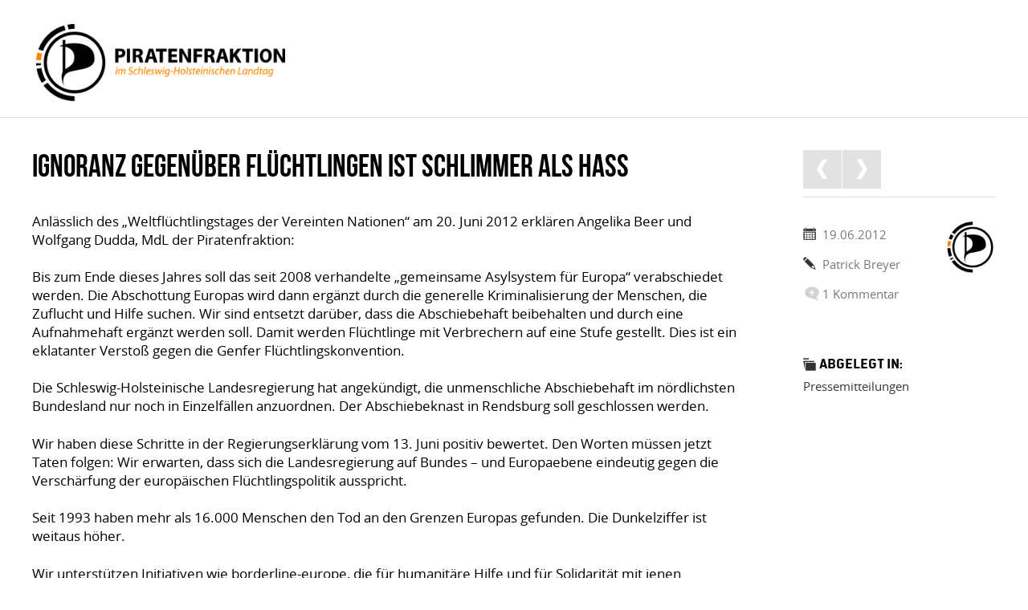

--- FILE ---
content_type: text/html; charset=UTF-8
request_url: https://www.piratenfraktion-sh.de/2012/06/19/ignoranz-gegenuber-fluchtlingen-ist-schlimmer-als-hass/
body_size: 9001
content:
<!DOCTYPE html>
<!--[if IE 7]>
<html class="ie ie7 no-js" lang="de-DE">
<![endif]-->
<!--[if IE 8]>
<html class="ie ie8 no-js" lang="de-DE">
<![endif]-->
<!--[if !(IE 7) | !(IE 8)  ]><!-->
<html lang="de-DE" class="no-js">
<!--<![endif]-->
	<head>
		<meta charset="UTF-8">
		<title>Ignoranz gegenüber Flüchtlingen ist schlimmer als Hass - Piraten im Landtag SH : Piraten im Landtag SH</title>
				
		<!-- meta -->
		<meta http-equiv="X-UA-Compatible" content="IE=edge,chrome=1">
		<meta name="viewport" content="width=device-width,initial-scale=1.0">
		
				  <meta property="og:title" content="Ignoranz gegenüber Flüchtlingen ist schlimmer als Hass"/>
		  		    <meta property="og:image" content="https://www.piratenfraktion-sh.de/wp-content/themes/piraten-sh/img/logo.png"/>
		  		  <meta property="og:url" content="https://www.piratenfraktion-sh.de/2012/06/19/ignoranz-gegenuber-fluchtlingen-ist-schlimmer-als-hass/"/>
						
		<!-- icons -->
		<link href="https://www.piratenfraktion-sh.de/wp-content/themes/piraten-sh/img/icons/favicon.ico" rel="shortcut icon">
		<link href="https://www.piratenfraktion-sh.de/wp-content/themes/piraten-sh/img/icons/touch.png" rel="apple-touch-icon-precomposed">
			
		<!-- css + javascript -->
		
<!-- This site is optimized with the Yoast SEO plugin v13.0 - https://yoast.com/wordpress/plugins/seo/ -->
<meta name="robots" content="max-snippet:-1, max-image-preview:large, max-video-preview:-1"/>
<link rel="canonical" href="https://www.piratenfraktion-sh.de/2012/06/19/ignoranz-gegenuber-fluchtlingen-ist-schlimmer-als-hass/" />
<meta property="og:locale" content="de_DE" />
<meta property="og:type" content="article" />
<meta property="og:title" content="Ignoranz gegenüber Flüchtlingen ist schlimmer als Hass - Piraten im Landtag SH" />
<meta property="og:description" content="Anlässlich des &#8222;Weltflüchtlingstages der Vereinten Nationen&#8220; am 20. Juni 2012 erklären Angelika Beer und Wolfgang Dudda, MdL der Piratenfraktion: Bis zum Ende dieses Jahres soll das seit 2008 verhandelte &#8222;gemeinsame Asylsystem für Europa&#8220; verabschiedet werden. Die Abschottung Europas wird dann ergänzt durch die generelle Kriminalisierung der Menschen, die Zuflucht und Hilfe suchen. Wir sind entsetzt&hellip; &raquo; weiterlesen" />
<meta property="og:url" content="https://www.piratenfraktion-sh.de/2012/06/19/ignoranz-gegenuber-fluchtlingen-ist-schlimmer-als-hass/" />
<meta property="og:site_name" content="Piraten im Landtag SH" />
<meta property="article:section" content="Pressemitteilungen" />
<meta property="article:published_time" content="2012-06-19T17:35:30+00:00" />
<meta name="twitter:card" content="summary" />
<meta name="twitter:description" content="Anlässlich des &#8222;Weltflüchtlingstages der Vereinten Nationen&#8220; am 20. Juni 2012 erklären Angelika Beer und Wolfgang Dudda, MdL der Piratenfraktion: Bis zum Ende dieses Jahres soll das seit 2008 verhandelte &#8222;gemeinsame Asylsystem für Europa&#8220; verabschiedet werden. Die Abschottung Europas wird dann ergänzt durch die generelle Kriminalisierung der Menschen, die Zuflucht und Hilfe suchen. Wir sind entsetzt[&hellip;] &raquo; weiterlesen" />
<meta name="twitter:title" content="Ignoranz gegenüber Flüchtlingen ist schlimmer als Hass - Piraten im Landtag SH" />
<script type='application/ld+json' class='yoast-schema-graph yoast-schema-graph--main'>{"@context":"https://schema.org","@graph":[{"@type":"WebSite","@id":"https://www.piratenfraktion-sh.de/#website","url":"https://www.piratenfraktion-sh.de/","name":"Piraten im Landtag SH","potentialAction":{"@type":"SearchAction","target":"https://www.piratenfraktion-sh.de/?s={search_term_string}","query-input":"required name=search_term_string"}},{"@type":"WebPage","@id":"https://www.piratenfraktion-sh.de/2012/06/19/ignoranz-gegenuber-fluchtlingen-ist-schlimmer-als-hass/#webpage","url":"https://www.piratenfraktion-sh.de/2012/06/19/ignoranz-gegenuber-fluchtlingen-ist-schlimmer-als-hass/","inLanguage":"de-DE","name":"Ignoranz gegen\u00fcber Fl\u00fcchtlingen ist schlimmer als Hass - Piraten im Landtag SH","isPartOf":{"@id":"https://www.piratenfraktion-sh.de/#website"},"datePublished":"2012-06-19T17:35:30+00:00","dateModified":"2012-06-19T17:35:30+00:00","author":{"@id":"https://www.piratenfraktion-sh.de/#/schema/person/cec91a246369291316938793471dc99e"}},{"@type":["Person"],"@id":"https://www.piratenfraktion-sh.de/#/schema/person/cec91a246369291316938793471dc99e","name":"Patrick Breyer","image":{"@type":"ImageObject","@id":"https://www.piratenfraktion-sh.de/#authorlogo","url":"https://secure.gravatar.com/avatar/257a45c3bf521a3e42ea0f54609586a1?s=96&d=mm&r=g","caption":"Patrick Breyer"},"sameAs":[]}]}</script>
<!-- / Yoast SEO plugin. -->

<link rel='dns-prefetch' href='//s.w.org' />
		<script type="text/javascript">
			window._wpemojiSettings = {"baseUrl":"https:\/\/s.w.org\/images\/core\/emoji\/12.0.0-1\/72x72\/","ext":".png","svgUrl":"https:\/\/s.w.org\/images\/core\/emoji\/12.0.0-1\/svg\/","svgExt":".svg","source":{"concatemoji":"https:\/\/www.piratenfraktion-sh.de\/wp-includes\/js\/wp-emoji-release.min.js?ver=5.3.2"}};
			!function(e,a,t){var r,n,o,i,p=a.createElement("canvas"),s=p.getContext&&p.getContext("2d");function c(e,t){var a=String.fromCharCode;s.clearRect(0,0,p.width,p.height),s.fillText(a.apply(this,e),0,0);var r=p.toDataURL();return s.clearRect(0,0,p.width,p.height),s.fillText(a.apply(this,t),0,0),r===p.toDataURL()}function l(e){if(!s||!s.fillText)return!1;switch(s.textBaseline="top",s.font="600 32px Arial",e){case"flag":return!c([127987,65039,8205,9895,65039],[127987,65039,8203,9895,65039])&&(!c([55356,56826,55356,56819],[55356,56826,8203,55356,56819])&&!c([55356,57332,56128,56423,56128,56418,56128,56421,56128,56430,56128,56423,56128,56447],[55356,57332,8203,56128,56423,8203,56128,56418,8203,56128,56421,8203,56128,56430,8203,56128,56423,8203,56128,56447]));case"emoji":return!c([55357,56424,55356,57342,8205,55358,56605,8205,55357,56424,55356,57340],[55357,56424,55356,57342,8203,55358,56605,8203,55357,56424,55356,57340])}return!1}function d(e){var t=a.createElement("script");t.src=e,t.defer=t.type="text/javascript",a.getElementsByTagName("head")[0].appendChild(t)}for(i=Array("flag","emoji"),t.supports={everything:!0,everythingExceptFlag:!0},o=0;o<i.length;o++)t.supports[i[o]]=l(i[o]),t.supports.everything=t.supports.everything&&t.supports[i[o]],"flag"!==i[o]&&(t.supports.everythingExceptFlag=t.supports.everythingExceptFlag&&t.supports[i[o]]);t.supports.everythingExceptFlag=t.supports.everythingExceptFlag&&!t.supports.flag,t.DOMReady=!1,t.readyCallback=function(){t.DOMReady=!0},t.supports.everything||(n=function(){t.readyCallback()},a.addEventListener?(a.addEventListener("DOMContentLoaded",n,!1),e.addEventListener("load",n,!1)):(e.attachEvent("onload",n),a.attachEvent("onreadystatechange",function(){"complete"===a.readyState&&t.readyCallback()})),(r=t.source||{}).concatemoji?d(r.concatemoji):r.wpemoji&&r.twemoji&&(d(r.twemoji),d(r.wpemoji)))}(window,document,window._wpemojiSettings);
		</script>
		<style type="text/css">
img.wp-smiley,
img.emoji {
	display: inline !important;
	border: none !important;
	box-shadow: none !important;
	height: 1em !important;
	width: 1em !important;
	margin: 0 .07em !important;
	vertical-align: -0.1em !important;
	background: none !important;
	padding: 0 !important;
}
</style>
	<link rel='stylesheet' id='wp-block-library-css'  href='https://www.piratenfraktion-sh.de/wp-includes/css/dist/block-library/style.min.css?ver=5.3.2' media='all' />
<link rel='stylesheet' id='cptch_stylesheet-css'  href='https://www.piratenfraktion-sh.de/wp-content/plugins/captcha/css/front_end_style.css?ver=4.4.5' media='all' />
<link rel='stylesheet' id='dashicons-css'  href='https://www.piratenfraktion-sh.de/wp-includes/css/dashicons.min.css?ver=5.3.2' media='all' />
<link rel='stylesheet' id='cptch_desktop_style-css'  href='https://www.piratenfraktion-sh.de/wp-content/plugins/captcha/css/desktop_style.css?ver=4.4.5' media='all' />
<link rel='stylesheet' id='contact-form-7-css'  href='https://www.piratenfraktion-sh.de/wp-content/plugins/contact-form-7/includes/css/styles.css?ver=5.1.6' media='all' />
<link rel='stylesheet' id='events-manager-css'  href='https://www.piratenfraktion-sh.de/wp-content/plugins/events-manager/includes/css/events_manager.css?ver=5.973' media='all' />
<link rel='stylesheet' id='wpt-twitter-feed-css'  href='https://www.piratenfraktion-sh.de/wp-content/plugins/wp-to-twitter/css/twitter-feed.css?ver=5.3.2' media='all' />
<link rel='stylesheet' id='normalize-css'  href='https://www.piratenfraktion-sh.de/wp-content/themes/piraten-sh/normalize.css?ver=1.0' media='all' />
<link rel='stylesheet' id='piraten-webfonts-css'  href='https://www.piratenfraktion-sh.de/wp-content/themes/piraten-sh/fonts/webfonts.css?ver=1.0' media='all' />
<link rel='stylesheet' id='font-awesome-css'  href='https://www.piratenfraktion-sh.de/wp-content/plugins/types/vendor/toolset/toolset-common/res/lib/font-awesome/css/font-awesome.min.css?ver=4.7.0' media='screen' />
<link rel='stylesheet' id='piraten-base-css'  href='https://www.piratenfraktion-sh.de/wp-content/themes/piraten-sh/style.css?ver=1.0' media='all' />
<link rel='stylesheet' id='piraten-tablet-css'  href='https://www.piratenfraktion-sh.de/wp-content/themes/piraten-sh/media-queries/tablet.css?ver=1.0' media='only screen and (min-width: 640px)' />
<link rel='stylesheet' id='piraten-desktop-css'  href='https://www.piratenfraktion-sh.de/wp-content/themes/piraten-sh/media-queries/desktop.css?ver=1.0' media='only screen and (min-width: 960px)' />
<link rel='stylesheet' id='piraten-desktop-max-css'  href='https://www.piratenfraktion-sh.de/wp-content/themes/piraten-sh/media-queries/desktop-max.css?ver=1.0' media='only screen and (min-width: 1280px)' />
<link rel='stylesheet' id='piraten-smartphone-css'  href='https://www.piratenfraktion-sh.de/wp-content/themes/piraten-sh/media-queries/smartphone.css?ver=1.0' media='only screen and (max-width: 639px)' />
<link rel='stylesheet' id='piraten-custom-css'  href='https://www.piratenfraktion-sh.de/wp-content/themes/piraten-sh/media-queries/custom.css?ver=1.0' media='screen' />
<link rel='stylesheet' id='tablepress-default-css'  href='https://www.piratenfraktion-sh.de/wp-content/tablepress-combined.min.css?ver=12' media='all' />
<link rel='stylesheet' id='podpress_frontend_styles-css'  href='https://www.piratenfraktion-sh.de/wp-content/plugins/podpress/style/podpress.css?ver=5.3.2' media='all' />
<script type="text/javascript">
//<![CDATA[
var podpressL10 = {
	openblogagain : 'zur&uuml;ck zu:',
	theblog : 'zum Blog',
	close : 'schlie&szlig;en',
	playbutton : 'Abspielen &gt;'
}
//]]>
</script>
<script type="text/javascript" src="https://www.piratenfraktion-sh.de/wp-content/plugins/podpress/players/1pixelout/1pixelout_audio-player.js"></script>
<script type="text/javascript">//<![CDATA[
	var podPressPlayerFile = "1pixelout_player.swf";
	var podPressPopupPlayerOpt = new Object();
	podPressPopupPlayerOpt["lefticon"] = "333333";
	podPressPopupPlayerOpt["leftbg"] = "CCCCCC";
	podPressPopupPlayerOpt["volslider"] = "666666";
	podPressPopupPlayerOpt["voltrack"] = "FFFFFF";
	podPressPopupPlayerOpt["text"] = "333333";
	podPressPopupPlayerOpt["tracker"] = "DDDDDD";
	podPressPopupPlayerOpt["slider"] = "666666";
	podPressPopupPlayerOpt["loader"] = "009900";
	podPressPopupPlayerOpt["track"] = "FFFFFF";
	podPressPopupPlayerOpt["border"] = "CCCCCC";
	podPressPopupPlayerOpt["bg"] = "E5E5E5";
	podPressPopupPlayerOpt["skip"] = "666666";
	podPressPopupPlayerOpt["righticon"] = "333333";
	podPressPopupPlayerOpt["righticonhover"] = "FFFFFF";
	podPressPopupPlayerOpt["rightbg"] = "B4B4B4";
	podPressPopupPlayerOpt["rightbghover"] = "999999";
	podPressPopupPlayerOpt["initialvolume"] = "70";
	podPressPopupPlayerOpt["buffer"] = "5";
	podPressPopupPlayerOpt["checkpolicy"] = "no";
	podPressPopupPlayerOpt["remaining"] = "no";
	podPressPopupPlayerOpt["animation"] = "yes";
	podpressAudioPlayer.setup("https://www.piratenfraktion-sh.de/wp-content/plugins/podpress/players/1pixelout/" + podPressPlayerFile, {lefticon:"333333", leftbg:"CCCCCC", volslider:"666666", voltrack:"FFFFFF", text:"333333", tracker:"DDDDDD", slider:"666666", loader:"009900", track:"FFFFFF", border:"CCCCCC", bg:"E5E5E5", skip:"666666", righticon:"333333", righticonhover:"FFFFFF", rightbg:"B4B4B4", rightbghover:"999999", initialvolume:"70", buffer:"5", checkpolicy:"no", remaining:"no", animation:"yes",  pagebg:"FFFFFF", transparentpagebg:"yes", encode: "no"} );
//]]></script>
<script type="text/javascript">//<![CDATA[
var podPressBlogURL = "https://www.piratenfraktion-sh.de/";
var podPressBackendURL = "https://www.piratenfraktion-sh.de/wp-content/plugins/podpress/";
var podPressDefaultPreviewImage = "https://www.piratenfraktion-sh.de/wp-content/plugins/podpress/images/vpreview_center.png";
var podPressMP3PlayerWrapper = false;
var podPress_cortado_signed = false;
var podPressOverwriteTitleandArtist = false;
var podPressHTML5 = true;
var podPressHTML5_showplayersdirectly = false;
var podPressText_PlayNow = "Jetzt abspielen";
var podPressText_HidePlayer = "Player verbergen";
//]]></script>
<script type='text/javascript' src='https://www.piratenfraktion-sh.de/wp-content/themes/piraten-sh/libraries/modernizr/modernizr-2.6.2.min.js?ver=2.6.2'></script>
<script type='text/javascript' src='https://www.piratenfraktion-sh.de/wp-includes/js/jquery/jquery.js?ver=1.12.4-wp'></script>
<script type='text/javascript' src='https://www.piratenfraktion-sh.de/wp-includes/js/jquery/jquery-migrate.min.js?ver=1.4.1'></script>
<script type='text/javascript'>
/* <![CDATA[ */
var EM = {"ajaxurl":"https:\/\/www.piratenfraktion-sh.de\/wp-admin\/admin-ajax.php","locationajaxurl":"https:\/\/www.piratenfraktion-sh.de\/wp-admin\/admin-ajax.php?action=locations_search","firstDay":"1","locale":"de","dateFormat":"dd.mm.yy","ui_css":"https:\/\/www.piratenfraktion-sh.de\/wp-content\/plugins\/events-manager\/includes\/css\/jquery-ui.min.css","show24hours":"1","is_ssl":"1","bookingInProgress":"Bitte warte, w\u00e4hrend die Buchung abgeschickt wird.","tickets_save":"Ticket speichern","bookingajaxurl":"https:\/\/www.piratenfraktion-sh.de\/wp-admin\/admin-ajax.php","bookings_export_save":"Buchungen exportieren","bookings_settings_save":"Einstellungen speichern","booking_delete":"Bist du dir sicher, dass du es l\u00f6schen m\u00f6chtest?","booking_offset":"30","bb_full":"Ausverkauft","bb_book":"Jetzt buchen","bb_booking":"Buche ...","bb_booked":"Buchung Abgesendet","bb_error":"Buchung Fehler. Nochmal versuchen?","bb_cancel":"Abbrechen","bb_canceling":"Stornieren...","bb_cancelled":"Abgesagt","bb_cancel_error":"Stornierung Fehler. Nochmal versuchen?","txt_search":"Suche","txt_searching":"Suche...","txt_loading":"Wird geladen..."};
/* ]]> */
</script>
<script type='text/javascript' src='https://www.piratenfraktion-sh.de/wp-content/plugins/events-manager/includes/js/events-manager.js?ver=5.973'></script>
<script type='text/javascript' src='https://www.piratenfraktion-sh.de/wp-content/themes/piraten-sh/libraries/stickyfloat/jquery.stickyfloat.min.js?ver=7.5'></script>
<script type='text/javascript' src='https://www.piratenfraktion-sh.de/wp-content/themes/piraten-sh/scripts/scripts.js?ver=1.0.0'></script>
<script type='text/javascript' src='https://www.piratenfraktion-sh.de/wp-content/plugins/podpress/js/podpress.js?ver=5.3.2'></script>
<link rel='https://api.w.org/' href='https://www.piratenfraktion-sh.de/wp-json/' />
<link rel="alternate" type="application/json+oembed" href="https://www.piratenfraktion-sh.de/wp-json/oembed/1.0/embed?url=https%3A%2F%2Fwww.piratenfraktion-sh.de%2F2012%2F06%2F19%2Fignoranz-gegenuber-fluchtlingen-ist-schlimmer-als-hass%2F" />
<link rel="alternate" type="text/xml+oembed" href="https://www.piratenfraktion-sh.de/wp-json/oembed/1.0/embed?url=https%3A%2F%2Fwww.piratenfraktion-sh.de%2F2012%2F06%2F19%2Fignoranz-gegenuber-fluchtlingen-ist-schlimmer-als-hass%2F&#038;format=xml" />

	</head>
	<body class="post-template-default single single-post postid-46392 single-format-standard ignoranz-gegenuber-fluchtlingen-ist-schlimmer-als-hass">
				
<!-- 		<div id="main-menu" class="nav-container container hide-desktop"> -->
			<!-- nav -->
<!-- 			<nav class="nav clear" role="navigation"> -->
				<!-- 			</nav> -->
			<!-- /nav -->
<!-- 		</div> -->
		
		<div class="off-canvas-wrapper">
			
			<a href="#main-menu" class="nav-toggler open-nav hide-desktop"></a>
			<a href="#close" class="nav-toggler close-nav hide-desktop"></a>
		
			<div class="header-container container">
				<!-- header -->
				<header class="header clear wrapper" role="banner">
						
					<!-- logo -->
					<div class="logo">
						<a href="https://www.piratenfraktion-sh.de"><img src="https://www.piratenfraktion-sh.de/wp-content/themes/piraten-sh/img/logo.png" alt="Logo" class="logo-img"></a>
					</div>
					<!-- /logo -->
					
									
				</header>
				<!-- /header -->
			</div>
			
													
													
<!-- 			<div id="main-menu" class="nav-container container hide-smartphone hide-tablet"> -->
				<!-- nav -->
<!-- 				<nav class="nav clear" role="navigation"> -->
					<!-- 				</nav> -->
				<!-- /nav -->
<!-- 			</div> -->
			
						
			<div class="hide-desktop wrapper">
  			  			
				<!-- search -->
<form class="search" method="get" action="https://www.piratenfraktion-sh.de" role="search">
	<input class="search-input" type="search" name="s" placeholder="Seite durchsuchen ...">
	<button class="search-submit" type="submit" role="button"><img src="https://www.piratenfraktion-sh.de/wp-content/themes/piraten-sh/img/icon-search.png" title="suchen" /></button>
</form>
<!-- /search -->			</div>
						
			<div class="content-container container">
				<div class="content clear">	
<!-- section -->
<section role="main">


				
	<!-- article -->
	<article id="post-46392" class="post-46392 post type-post status-publish format-standard hentry category-pressemitteilungen">
			
		<!-- post thumbnail -->
				<!-- /post thumbnail -->
		
		<!-- post title -->
		<h1>
			Ignoranz gegenüber Flüchtlingen ist schlimmer als Hass		</h1>
		<!-- /post title -->
		
		<!-- post meta -->
		<div class="post-meta show-smartphone">
			<span class="date">19.06.2012</span>
			<span class="author"><a href="https://www.piratenfraktion-sh.de/author/patrick/" title="Beiträge von Patrick Breyer" rel="author">Patrick Breyer</a></span>
														</div>
		<!-- /post meta -->
		
		<!-- post entry -->
		<div class="post-entry">		
			<p>Anlässlich des &#8222;Weltflüchtlingstages der Vereinten Nationen&#8220; am 20. Juni 2012 erklären Angelika Beer und Wolfgang Dudda, MdL der Piratenfraktion:</p>
</p>
<p>Bis zum Ende dieses Jahres soll das seit 2008 verhandelte &#8222;gemeinsame Asylsystem für Europa&#8220; verabschiedet werden. Die Abschottung Europas wird dann ergänzt durch die generelle Kriminalisierung der Menschen, die Zuflucht und Hilfe suchen. Wir sind entsetzt darüber, dass die Abschiebehaft beibehalten und durch eine Aufnahmehaft ergänzt werden soll. Damit werden Flüchtlinge mit Verbrechern auf eine Stufe gestellt. Dies ist ein eklatanter Verstoß gegen die Genfer Flüchtlingskonvention.</p>
<p id="magicdomid9">
<p id="magicdomid10">Die Schleswig-Holsteinische Landesregierung hat angekündigt, die unmenschliche Abschiebehaft im nördlichsten Bundesland nur noch in Einzelfällen anzuordnen. Der Abschiebeknast in Rendsburg soll geschlossen werden.</p>
<p id="magicdomid11">
<p id="magicdomid12">Wir haben diese Schritte in der Regierungserklärung vom 13. Juni positiv bewertet. Den Worten müssen jetzt Taten folgen: Wir erwarten, dass sich die Landesregierung auf Bundes &#8211; und Europaebene eindeutig gegen die Verschärfung der europäischen Flüchtlingspolitik ausspricht.</p>
<p id="magicdomid13">
<p id="magicdomid15">Seit 1993 haben mehr als 16.000 Menschen den Tod an den Grenzen Europas gefunden. Die Dunkelziffer ist weitaus höher.</p>
<p id="magicdomid16">
<p id="magicdomid17">Wir unterstützen Initiativen wie borderline-europe, die für humanitäre Hilfe und für Solidarität mit jenen Menschen stehen, die in ihrer Heimat nicht mehr leben können. Immer noch muss zivilgesellschaftliches Engagement an dieser Stelle die Politik dazu bewegen, zum Grundsatz des Helfens zurückzukehren. Dabei gibt es nichts Schlimmeres als Gleichgültigkeit. Gleichgültigkeit und Ignoranz wirken hier schlimmer als Hass. Wer etwas hasst, erkennt die Existenz des anderen an. Wer wegsieht, leugnet sogar dessen Existenz.</p>
<p id="magicdomid18">
<p id="magicdomid19">Weitere Informationen finden sich u.a. unter <a href="http://www.borderline-europe.de/">http://www.borderline-europe.de/</a></p>
	
					</div>
		<!-- /post entry -->
		
		<!-- post details -->
		<div class="post-details show-smartphone">
							<span class="categories clear"><label>abgelegt in:</label> <span class="list"><a href="https://www.piratenfraktion-sh.de/category/pressemitteilungen/" rel="tag">Pressemitteilungen</a></span></span>
									<span class="comments clear"><a href="https://www.piratenfraktion-sh.de/2012/06/19/ignoranz-gegenuber-fluchtlingen-ist-schlimmer-als-hass/#comments">1 Kommentar</a></span>
		</div>
		<!-- /post details -->
		
	</article>
	<!-- /article -->
	
	<!-- post-sidebar -->
	<aside class="post-sidebar clear hide-smartphone" role="complementary">
		
		<div class="post-sidebar-widgets wrapper">
			
							<!-- pagination -->
				<div class="pagination clear">
											<span class="page-prev"><a href="https://www.piratenfraktion-sh.de/2012/06/19/piraten-in-deutschland-eine-partei-erobert-die-parlamente/" title="Piraten in Deutschland: Eine Partei erobert die Parlamente"><span class="element-invisible">Piraten in Deutschland: Eine Partei erobert die Parlamente</span></a></span>
										
											<span class="page-next"><a href="https://www.piratenfraktion-sh.de/2012/06/19/19-6-12-fraktionssitzung/" title="19.6.12: Fraktionssitzung"><span class="element-invisible">19.6.12: Fraktionssitzung</span></a></span>
								
				</div>
				<!-- /pagination -->
						
			<!-- post meta -->
			<div class="post-meta">
				<span class="author-image"><img alt='' src='https://secure.gravatar.com/avatar/257a45c3bf521a3e42ea0f54609586a1?s=96&#038;d=https%3A%2F%2Fwww.piratenfraktion-sh.de%2Fwp-content%2Fthemes%2Fpiraten-sh%2Fimg%2Fprofile-default.jpg&#038;r=g' srcset='https://secure.gravatar.com/avatar/257a45c3bf521a3e42ea0f54609586a1?s=192&#038;d=https%3A%2F%2Fwww.piratenfraktion-sh.de%2Fwp-content%2Fthemes%2Fpiraten-sh%2Fimg%2Fprofile-default.jpg&#038;r=g 2x' class='avatar avatar-96 photo' height='96' width='96' /></span>
				<span class="date">19.06.2012</span>
				<span class="author"><a href="https://www.piratenfraktion-sh.de/author/patrick/" title="Beiträge von Patrick Breyer" rel="author">Patrick Breyer</a></span>
												<span class="comments"><a href="https://www.piratenfraktion-sh.de/2012/06/19/ignoranz-gegenuber-fluchtlingen-ist-schlimmer-als-hass/#comments">1 Kommentar</a></span>
			</div>
			<!-- /post meta -->	
			
			<!-- post details -->
			<div class="post-details">
													<span class="categories clear"><label>abgelegt in:</label> <span class="list"><a href="https://www.piratenfraktion-sh.de/category/pressemitteilungen/" rel="tag">Pressemitteilungen</a></span></span>
							</div>
			<!-- /post details -->	
		</div>
	
	</aside>
	<!-- /post-sidebar -->
	
	<div class="post-spacer pull-smartphone hide-smartphone"></div>
			
	<div id="comments" class="comments">
	
	
	<div class="post-spacer pull-smartphone show-smartphone" style="margin-top: 0;"></div>

	<h2>1 Kommentar</h2>

	<ul>
			</ul>


	

	<div id="respond" class="comment-respond">
		<h3 id="reply-title" class="comment-reply-title">Was denkst du? <small><a rel="nofollow" id="cancel-comment-reply-link" href="/2012/06/19/ignoranz-gegenuber-fluchtlingen-ist-schlimmer-als-hass/#respond" style="display:none;">Antworten abbrechen</a></small></h3><form action="https://www.piratenfraktion-sh.de/wp-comments-post.php" method="post" id="commentform" class="comment-form"><p class="comment-notes before">Deine E-Mail Adresse wird nicht veröffentlicht.</p><p class="comment-form-comment"><label for="author">Kommentar</label><textarea id="comment" name="comment" aria-required="true" placeholder="Kommentar ..."></textarea></p><p class="comment-form-author"><label for="author">Name</label> <span class="optional">(freiwillig)</span> <input id="author" name="author" type="text" value="" placeholder="Name"  /></p>
<p class="comment-form-email"><label for="email">E-Mail Adresse</label> <span class="optional">(freiwillig)</span> <input id="email" name="email" type="text" value="" placeholder="E-Mail Adresse"  /></p>
<p class="cptch_block"><span class="cptch_title">Bitte löse die folgende Aufgabe, um Deinen Kommentar absenden zu können (nur Ziffern) (Spamschutz):<span class="required"> *</span></span><script class="cptch_to_remove">
				(function( timeout ) {
					setTimeout(
						function() {
							var notice = document.getElementById("cptch_time_limit_notice_100");
							if ( notice )
								notice.style.display = "block";
						},
						timeout
					);
				})(120000);
			</script>
			<span id="cptch_time_limit_notice_100" class="cptch_time_limit_notice cptch_to_remove">Time limit is exhausted. Please reload CAPTCHA.</span><span class="cptch_wrap cptch_math_actions">
				<label class="cptch_label" for="cptch_input_100"><span class="cptch_span">8</span>
					<span class="cptch_span">&nbsp;&times;&nbsp;</span>
					<span class="cptch_span">vier</span>
					<span class="cptch_span">&nbsp;=&nbsp;</span>
					<span class="cptch_span"><input id="cptch_input_100" class="cptch_input cptch_wp_comments" type="text" autocomplete="off" name="cptch_number" value="" maxlength="2" size="2" aria-required="true" required="required" style="margin-bottom:0;display:inline;font-size: 12px;width: 40px;" /></span>
					<input type="hidden" name="cptch_result" value="3pwH" /><input type="hidden" name="cptch_time" value="1769001798" />
					<input type="hidden" name="cptch_form" value="wp_comments" />
				</label><span class="cptch_reload_button_wrap hide-if-no-js">
					<noscript>
						<style type="text/css">
							.hide-if-no-js {
								display: none !important;
							}
						</style>
					</noscript>
					<span class="cptch_reload_button dashicons dashicons-update"></span>
				</span></span></p><p class="form-submit"><input name="submit" type="submit" id="submit" class="submit" value="Absenden" /> <input type='hidden' name='comment_post_ID' value='46392' id='comment_post_ID' />
<input type='hidden' name='comment_parent' id='comment_parent' value='0' />
</p></form>	</div><!-- #respond -->
	
</div>	
	<div class="post-spacer pull-smartphone"></div>
	
			<!-- pagination -->
		<div class="pagination clear pull-smartphone push-smartphone-right show-smartphone">
							<span class="page-prev"><a href="https://www.piratenfraktion-sh.de/2012/06/19/piraten-in-deutschland-eine-partei-erobert-die-parlamente/" title="Piraten in Deutschland: Eine Partei erobert die Parlamente"><span class="element-invisible">Piraten in Deutschland: Eine Partei erobert die Parlamente</span></a></span>
						
							<span class="page-next"><a href="https://www.piratenfraktion-sh.de/2012/06/19/19-6-12-fraktionssitzung/" title="19.6.12: Fraktionssitzung"><span class="element-invisible">19.6.12: Fraktionssitzung</span></a></span>
						
		</div>
		<!-- /pagination -->
			


</section>
<!-- /section -->

				</div>
			</div>
			
			<div class="footer-container container">
				<!-- footer -->
				<footer class="footer wrapper clear" role="contentinfo">
						
		
	<!-- widget-area-footer -->
	<aside id="widget-area-footer-container" class="widget-area-container clear">
		
		<div id="widget-area-footer-widgets" class="widget-area-widgets clear">
			<div id="rss-4" class="widget-odd widget-first rss-3 show-desktop widget_rss widget-area-outer"><div id="rss-4-inner" class="widget-area-inner clear"><h3 class="widget-title"><a class="rsswidget" href="http://www.piratenpartei.de/feed/"><img class="rss-widget-icon" style="border:0" width="14" height="14" src="https://www.piratenfraktion-sh.de/wp-includes/images/rss.png" alt="RSS" /></a> <a class="rsswidget" href="https://piratenpartei.de/">Presseschau</a></h3><ul><li><a class='rsswidget' href='https://piratenpartei.de/2026/01/21/zustaende-wie-juni-1967-iranischer-terror-auf-deutschen-strassen/'>Zustände wie Juni 1967 – Iranischer Terror auf deutschen Straßen</a> <span class="rss-date">21. Januar 2026</span></li><li><a class='rsswidget' href='https://piratenpartei.de/2026/01/19/piratenpartei-fordert-realistische-planung-beim-netzentwicklungsplan-strom-2037-2045/'>Piratenpartei fordert realistische Planung beim Netzentwicklungsplan Strom 2037/2045</a> <span class="rss-date">18. Januar 2026</span></li><li><a class='rsswidget' href='https://piratenpartei.de/2026/01/13/piratenpartei-verurteilt-das-massaker-in-iran-und-fordert-eu-weite-sanktionen-gegen-das-regime/'>Piratenpartei verurteilt das Massaker in Iran und fordert EU-weite Sanktionen gegen das Regime</a> <span class="rss-date">13. Januar 2026</span></li></ul></div></div><div id="meta-2" class="widget-even rss-3 widget_meta widget-area-outer"><div id="meta-2-inner" class="widget-area-inner clear"><h3 class="widget-title">Meta</h3>			<ul>
						<li><a rel="nofollow" href="https://www.piratenfraktion-sh.de/wp-login.php">Anmelden</a></li>
			<li><a href="https://www.piratenfraktion-sh.de/feed/">Feed der Einträge</a></li>
			<li><a href="https://www.piratenfraktion-sh.de/comments/feed/">Kommentare-Feed</a></li>
			<li><a href="https://de.wordpress.org/">WordPress.org</a></li>			</ul>
			</div></div><div id="widget_sp_image-4" class="widget-even widget-last widget_sp_image widget-area-outer"><div id="widget_sp_image-4-inner" class="widget-area-inner clear"><a href="http://openantrag.de/schleswig-holstein" target="_self" class="widget_sp_image-image-link"><img width="300" height="63" class="attachment-medium alignright" style="max-width: 100%;" srcset="https://www.piratenfraktion-sh.de/wp-content/uploads/2013/10/logo_openantrag-520x110.png 520w, https://www.piratenfraktion-sh.de/wp-content/uploads/2013/10/logo_openantrag-768x162.png 768w, https://www.piratenfraktion-sh.de/wp-content/uploads/2013/10/logo_openantrag-120x25.png 120w, https://www.piratenfraktion-sh.de/wp-content/uploads/2013/10/logo_openantrag.png 982w" sizes="(max-width: 300px) 100vw, 300px" src="https://www.piratenfraktion-sh.de/wp-content/uploads/2013/10/logo_openantrag-520x110.png" /></a></div></div>		</div>
		
	</aside>
	<!-- /widget-area-footer -->
	
				
				</footer>
				<!-- /footer -->
			</div>
			
			<div class="meta-container container">
				<!-- meta menu -->
				<div class="meta clear wrapper">
					<div class="meta-menu-container"><ul class="menu menu-depth-0 clear"><li class="main-menu-item  menu-item-depth-0 imprint menu-item menu-item-type-post_type menu-item-object-page"><a href="https://www.piratenfraktion-sh.de/impressum/"><span>Impressum</span></a></li>
<li class="main-menu-item  menu-item-depth-0 piraten-sh menu-item menu-item-type-custom menu-item-object-custom"><a target="_blank" href="http://landesportal.piratenpartei-sh.de"><span>Piratenpartei SH</span></a></li>
<li class="main-menu-item  menu-item-depth-0 to-top menu-item menu-item-type-custom menu-item-object-custom"><a href="#top"><i class="fa fa-arrow-circle-up" style="margin-right: 0.34375em;"></i><span>Nach Oben</span></a></li>
</ul></div>				</div>
				<!-- /meta menu -->
			</div>
		
		</div>
		<!-- /off-canvas-wrapper -->

		<script type='text/javascript' src='https://www.piratenfraktion-sh.de/wp-includes/js/comment-reply.min.js?ver=5.3.2'></script>
<script type='text/javascript'>
/* <![CDATA[ */
var wpcf7 = {"apiSettings":{"root":"https:\/\/www.piratenfraktion-sh.de\/wp-json\/contact-form-7\/v1","namespace":"contact-form-7\/v1"}};
/* ]]> */
</script>
<script type='text/javascript' src='https://www.piratenfraktion-sh.de/wp-content/plugins/contact-form-7/includes/js/scripts.js?ver=5.1.6'></script>
<script type='text/javascript' src='https://www.piratenfraktion-sh.de/wp-includes/js/wp-embed.min.js?ver=5.3.2'></script>
<script type='text/javascript'>
/* <![CDATA[ */
var cptch_vars = {"nonce":"6cf2d8720b","ajaxurl":"https:\/\/www.piratenfraktion-sh.de\/wp-admin\/admin-ajax.php","enlarge":"0"};
/* ]]> */
</script>
<script type='text/javascript' src='https://www.piratenfraktion-sh.de/wp-content/plugins/captcha/js/front_end_script.js?ver=5.3.2'></script>
			
	</body>
</html>

--- FILE ---
content_type: text/css
request_url: https://www.piratenfraktion-sh.de/wp-content/themes/piraten-sh/style.css?ver=1.0
body_size: 6690
content:
/*
	Theme Name: Piraten im Landtag SH
	Description: Wordpress-Theme für die Piraten im Landtag SH
	Version: 1.0.0 (DS)
	Author: vektorrausch GmbH & Todd Motto
	
	License: MIT
	License URI: http://opensource.org/licenses/mit-license.php
*/

/*------------------------------------*\
    HELPER
\*------------------------------------*/

/*
 * All
 */
#debug-device {
	padding: 6px 0;
	text-align: center;
	background: #464646;
	color: #fff;
	position: fixed;
	left: 0;
	top: 0px;
	width: 100%;
	height: 32px;
	z-index: 999;
	line-height: 20px;
	display: block;
}
	.admin-bar #debug-device {
		top: 28px;
	}

#debug-device + .wrapper {
	margin-top: 32px;
}

.nowrap {
	white-space: nowrap;
}

html.js .js-hide {
	display: none;
}

.ir {  /* Kellum Method */
  display: block !important;
  text-indent: 100%;
  white-space: nowrap;
  overflow: hidden;
  border: 0;
  font: 0/0 a;
  text-shadow: none;
  color: transparent;
  background-color: transparent;
}

.element-hidden {
	display: none;
}

.element-invisible {
	border: 0;
	clip: rect(1px, 1px, 1px, 1px);
	/* IE6, IE7 */
  	clip: rect(1px, 1px, 1px, 1px);
	height: 1px;
	overflow: hidden;
	position: absolute !important;
	width: 1px;
}

.element-invisible.element-focusable:active,
.element-invisible.element-focusable:focus {
	clip: auto;
	height: auto;
	overflow: visible;
	position: static !important;
	width: auto;
}

.offscreen {
  position: absolute;
  top: -99999em;
  width: 1px;
  height: 1px;
  overflow: hidden;
  outline: 0;
}

.sidebar .widget-area-inner > ul > li:after,
.clearfix:after {
	clear: both;
	content: ".";
	display: block;
	height: 0;
	visibility: hidden;
}

* html .sidebar .widget-area-inner > ul > li.cat-item,
* html .clearfix {
	height: 1%;
}

:first-child + html .sidebar .widget-area-inner > ul > li.cat-item,
:first-child + html .clearfix {
	min-height: 1%;
}

.clearer {
	clear: both;
	display: block;
}

.d-block,
.display-b,
.display-block {
	display: block;
}

.d-inline,
.display-i,
.display-inline {
	display: inline;
}

.d-inline-block,
.display-ib,
.display-inline-block {
	display: inline-block;
	*display: inline;
	*zoom: 1;
}

/*
 * Big Desktop
 */
@media only screen and (min-width: 1280px) {
	.hide-desktop-max,
	.hide-desktop,
	.show-smartphone,
	.show-tablet {
		display: none !important;
	}
}

/*
 * Desktop
 */
@media only screen and (min-width: 960px) {
	.hide-desktop,
	.show-smartphone,
	.show-tablet,
	.show-desktop-max {
		display: none !important;
	}
	
	.pull-desktop {
		margin-right: -40px !important;
		margin-left: -40px !important;
	}
	
	.pull-desktop-15 {
		margin-right: -15px !important;
		margin-left: -15px !important;
	}
	
	.pull-desktop-left {
		margin-left: -40px !important;
	}
	
	.pull-desktop-right {
		margin-right: -40px !important;
	}
	
	.push-desktop {
		padding-right: 40px !important;
		padding-left: 40px !important;
	}
	
	.push-desktop-15 {
		padding-right: 15px !important;
		padding-left: 15px !important;
	}
	
	.push-desktop-left {
		padding-left: 40px !important;
	}
	
	.push-desktop-right {
		padding-right: 40px !important;
	}
}

/*
 * Tablet
 */
@media only screen and (min-width: 640px) and (max-width: 959px) {
	.hide-tablet,
	.show-smartphone,
	.show-desktop,
	.show-desktop-max {
		display: none !important;
	}
	
	.pull-tablet {
		margin-right: -25px !important;
		margin-left: -25px !important;
	}
	
	.pull-tablet-left {
		margin-left: -25px !important;
	}
	
	.pull-tablet-right {
		margin-right: -25px !important;
	}
	
	.push-tablet {
		padding-right: 25px !important;
		padding-left: 25px !important;
	}
	
	.push-tablet-left {
		padding-left: 25px !important;
	}
	
	.push-tablet-right {
		padding-right: 25px !important;
	}
}

/*
 * Smartphone
 */
@media only screen and (max-width: 639px) {
	.hide-smartphone,
	.show-tablet,
	.show-desktop,
	.show-desktop-max {
		display: none !important;
	}
	
	.pull-smartphone {
		margin-right: -15px !important;
		margin-left: -15px !important;
	}
	
	.pull-smartphone-left {
		margin-left: -15px !important;
	}
	
	.pull-smartphone-right {
		margin-right: -15px !important;
	}
	
	.push-smartphone {
		padding-right: 15px !important;
		padding-left: 15px !important;
	}
	
	.push-smartphone-left {
		padding-left: 15px !important;
	}
	
	.push-smartphone-right {
		padding-right: 15px !important;
	}
}

/*------------------------------------*\
    MAIN
\*------------------------------------*/

/* global box-sizing */
*,
*:after,
*:before {
	box-sizing:border-box;
	-webkit-box-sizing:border-box;
	-moz-box-sizing:border-box;
	-webkit-font-smoothing:antialiased;
	font-smoothing:antialiased;
	text-rendering:optimizeLegibility;
	outline: none;
}

html {
	font-size: 16px;
}
body {
	font-family: 'Open Sans', Helvetica, Arial, sans-serif;
	font-size: 16px;
	font-weight: normal;
	line-height: 1.375em;
	color: #000;
	min-width: 320px;
}
/* clear */
.em-search-main:before,
.em-search-main:after,
.clear:before,
.clear:after {
    content:' ';
    display:table;
}

.em-search-main:after,
.clear:after {
    clear:both;
}

.em-search-main,
.clear {
    *zoom:1;
}

p, pre {
	margin: 0 0 1.375em;
}

img {
	max-width:100%;
	vertical-align:bottom;
	height: auto;
}

a {
	color: #ff8800;
	text-decoration: none;
}

a:hover {
	color: #ff8800;
}

a:focus {
	text-decoration: underline;
}

a:hover,
a:active {
	outline: 0;
	text-decoration: underline;
}

input:focus {

}

h1 {
	margin-top: 0;
}

h1,
h2 {
	font-family: 'BebasNeue', Helvetica, Arial, sans-serif;
	font-weight: bold;
	font-size: 26px;
	line-height: 1em;
}

h3 {
	font-size: 20px;
	margin: 10px 0;
}

h1 a,
h2 a,
h3 a,
h4 a,
h5 a,
h6 a {
	color: #000;
}
	h1 a:hover,
	h1 a:focus,
	h2 a:hover,
	h2 a:focus,
	h3 a:hover,
	h3 a:focus,
	h4 a:hover,
	h4 a:focus,
	h5 a:hover,
	h5 a:focus,
	h6 a:hover,
	h6 a:focus {
		text-decoration: none;
	} 

hr {
	border: 0;
	height: 1px;
	width: 100%;
	background: #e2e2e2;
}

/*------------------------------------*\
    STRUCTURE
\*------------------------------------*/

/* container */
.nav-container {
	background: #111;
}

.header-container {
	border-bottom: 1px solid #e2e2e2;
}

.quick-access-container {
	margin: 10px 0;
}

.footer-container {
	background: #111;
}

.meta-container {
	background: #222;
}

/* wrapper */
.wrapper,
section[role="main"] {
	max-width:1280px;
	width: 100%;
	padding: 0 15px;
	margin: 0 auto;
	position: relative;
}

.content {
	max-width:1280px;
	width: 100%;
	margin: 0 auto;
	position: relative;
	margin-top: 10px;
}

/* header */
.header {
	
}

.logo {
	width: 100%;
	max-width: 320px;
	padding: 30px 5px 20px;
	float: left;
}

.logo-img {
	
}

/* sidebar */
aside.sidebar {
	padding: 50px 0 0;
}

/* footer */
.footer {
	
}


/*------------------------------------*\
    MENUS
\*------------------------------------*/

/* quick access */
.quick-access ul {
	margin: 0;
	padding: 0;
}

.quick-access li {
	float: left;
	width: 25%;
	font-family: 'PoliticsHeadBold', Helvetica, Arial, sans-serif;
	font-size: 16px;
	color: #fff;
	border-top: 1px solid #fff;
	border-left: 1px solid #fff;
	list-style: none;
}
	.quick-access li:first-child {
		border-left: 0;
	}

.quick-access li span {
	display: none;
}

.quick-access li a {
	display: block;
	background: no-repeat center center #ff8800;
	background-size: 26px 26px;
	height: 50px;
}
	.quick-access li.stream a {
		background-image: url(img/icon-stream.png);
		background-color: #ff8800;
	}
	.quick-access li.videos a {
		background-image: url(img/icon-video.png);
		background-color: #ff961f;
	}
	.quick-access li.podcasts a {
		background-image: url(img/icon-podcast.png);
		background-color: #ffa43d;
	}
	.quick-access li.images a {
		background-image: url(img/icon-image.png);
		background-color: #ffb35c;
	}
	
.quick-access li a:hover {
	background-color: #ee7f00 !important; 
}

/* meta menu */
.meta ul {
	margin: 0;
	padding: 0;
	list-style: none;
	text-align: center;
}

.meta li {
	display: inline-block;
	*display: inline;
	zoom: 1;
	margin-left: 15px;
	padding: 10px 0;
	
}
	.meta li:first-child {
		margin: 0;
	}

.meta li a {
	color: #c4c4c4;
	font-family: 'PoliticsHeadBold', Helvetica, Arial, sans-serif;
	font-size: 14px;
	display: block;
	line-height: 30px;
	border-left: 1px solid #333;
	padding-left: 15px;
}
	.meta li:first-child a {
		border-left: 0;
		padding-left: 0;
	}

.meta li.piraten-sh a {
	background: url(img/icon-logo.png) no-repeat 15px center;
	background-size: 26px 26px;
	padding-left: 45px;
	color: #fff;
}

/*------------------------------------*\
    SIDEBARS
\*------------------------------------*/

.sidebar .widget-title {
	font-family: 'PoliticsHeadBold', Helvetica, Arial, sans-serif;
	color: #000;
	margin-top: 0;
}

.sidebar .widget-area-inner > ul,
.sidebar .widget-area-inner .textwidget > ul  {
	margin: 0;
	padding: 0;
}

.sidebar .widget-area-inner > ul > li,
.sidebar .widget-area-inner .textwidget > ul > li {
	margin: 0;
	padding: 0;
	list-style: none;
	color: #777;
	font-size: 14px;
	padding: 2px 0;
	border-top: 1px solid #e2e2e2;
}
	.sidebar .widget-area-inner > ul > li:first-child,
	.sidebar .widget-area-inner .textwidget > ul > li:first-child {
		border: 0;
	}
	.sidebar .widget_categories .widget-area-inner > ul > li,
	.sidebar .widget_categories .widget-area-inner .textwidget > ul > li {
		text-align: right;
	}

.sidebar .widget-area-inner > ul > li a,
.sidebar .widget-area-inner .textwidget > ul > li a {
	color: #333;
}
	.sidebar .widget_categories .widget-area-inner > ul > li a,
	.sidebar .widget_categories .widget-area-inner .textwidget > ul > li a {
		float: left;
		display: block;
	}

.widget_tag_cloud a {
	font-size: 14px !important;
	color: #fff;
	display: block;
	background: #61b39d;
	padding: 4px 6px 2px;
	margin-right: 5px;
	margin-bottom: 5px;
	float: left;
}
	.widget_tag_cloud.event-tags a {
		background: #2D7DC5;
	}


/*------------------------------------*\
    WIDGET-AREAS (WIDGETS IN THIS AREA)
\*------------------------------------*/

/* footer */
#widget-area-footer-container {
	color: #fff;
	font-size: 14px;
	padding: 15px 0;
}

#widget-area-footer-container ul {
	margin: 0;
	padding: 0;
	list-style: none;
}

#widget-area-footer-container li {
	color: #fff;
	font-size: 14px;
	padding: 10px 0;
	border-top: 1px solid #333;
}
	#widget-area-footer-container li:first-child {
		border: 0;
	}

#widget-area-footer-container .widget-title a,
#widget-area-footer-container .widget-title {
	font-family: 'PoliticsHeadBold', Helvetica, Arial, sans-serif;
	font-weight: normal;
	font-size: 20px;
	color: #fff;
}

#widget-area-header-container {
  float: right;
  margin-top: 45px;
}

#widget-area-header-widgets .widget-area-outer {
  margin-bottom: 0;
}

/* social-widget */
#widget-area-header-widgets .social-widget {
  float: left;
  margin-top: 10px;
}

#widget-area-header-widgets .social-widget ul {
  margin: 0;
  padding: 0;
  list-style: none;
}

#widget-area-header-widgets .social-widget li {
  float: left;
  margin-left: 10px;
}

#widget-area-header-widgets .social-widget li a {
  display: block;
  width: 40px;
  height: 40px;
  line-height: 40px;
  text-align: center;
  color: #fff;
  background: #ff8800;
  font-size: 24px;
}
  #widget-area-header-widgets .social-widget li a:hover {
    background: #000;
    color: #ff8800;
  }

/* social-list */
.social-list {
  margin: 0;
  padding: 0;
  list-style: none;
  margin-right: -5px;
  padding: 5px 0 0;
  margin-bottom: -5px;
}

.social-list li {
  float: left;
  width: 25%;
  padding-right: 5px;
}

.social-list li a {
  display: block;
  width: 100%;
  height: 40px;
  line-height: 40px;
  text-align: center;
  color: #fff;
  background: #ff8800;
  font-size: 24px;
}

/* search-form */
#widget-area-header-widgets .search-form {
  float: left;
  width: 280px;
  margin-left: 35px;
}

/*------------------------------------*\
    WIDGETS (WIDGETS IN ALL AREAS)
\*------------------------------------*/

/* Digitale Revolution */
.digitale-revolution img {
	border: 1px solid #e2e2e2;
	box-shadow: 0 1px 2px rgba(0,0,0,.1);
}

/* widgets */
.widget-area-outer {
	margin-bottom: 50px;
}

/* rss */
.widget_rss .rsswidget img {
	display: none;
}

.widget_rss .widget-title {
	position: relative;
	padding-right: 22px;
	float: left;
}

.widget_rss .widget-title a:first-child {
	background: url(img/icon-rss.png) no-repeat right center;
	background-size: 16px 16px;
	position: absolute;
	z-index: 1;
	top: 0px;
	right: 0px;
	width: 20px;
	height: 20px;
}
	.widget_rss .widget-title a:first-child:hover {
		background-image: url(img/icon-rss-hover.png);
	}

.widget_rss .widget-title a:hover,
.widget_rss .widget-title a:focus {
	color: #ff8800 !important;
}

.widget_rss ul {
	clear: left;
}

.widget_rss li {
	position: relative;
	padding-top: 30px !important;
}

.widget_rss .rss-date {
	position: absolute;
	top: 10px;
	left: 0;
	z-index: 1;
	font-weight: bold;
}

.widget_rss a {
	color: #c4c4c4;
}

table.em-calendar {
	width: 100%;
}

table.em-calendar thead tr {
	background: #ff8800;
	color: #fff;
}

table.em-calendar thead a {
	color: #fff;
}

table.em-calendar tbody {
	background: #f7f7f7;
}

table.em-calendar td {
  font-size: 14px;
  width: 14.25%;
}

table.em-calendar td.eventless-today, table.em-calendar td.eventful-today {
    background-color: #2D7DC5;
}

table.em-calendar td.eventful-pre a,
table.em-calendar td.eventful-post a {
	border: 2px solid #CCC;
  color: #AAAAAA;
  display: inline-block;
  line-height: 24px;
  width: 28px;
  text-decoration: none;
}

table.em-calendar td.eventful a, table.em-calendar td.eventful-today a {
  border: 2px solid #FF8800;
  color: #000000;
  display: inline-block;
  width: 28px;
}

table.em-calendar td.eventless-today, table.em-calendar td.eventful-today a {
	border-color: #fff;
	color: #fff;
}

table.em-calendar td.eventless a:hover, table.em-calendar td.eventful a:hover {
	color: #ff8800;
	text-decoration: none;
}

.tablepress.noborder tbody td,
.tablepress.noborder tfoot th {
	border-top: none;
}

.dataTables_wrapper {
	width: 100%;
	overflow-x: auto;
}

/*------------------------------------*\
    FEATURED SLIDER
\*------------------------------------*/
.featured-slider .flex-direction-nav {
	display: none;
}

/*------------------------------------*\
    FRONT TEASER
\*------------------------------------*/

.page-template-page-front .content {
  margin-top: 15px;
  margin-bottom: 5px;
}

.list-teaser {}

.list-teaser .item {
  display: block;
  position: relative;
  margin-bottom: 10px;
  background: #fff;
}

.list-teaser .item .bg-image {
  background-size: cover;
  background-position: center center;
  background-repeat: no-repeat;
  height: 0;
  display: block; 
  padding-top: 56.25%;
  -moz-transition: all ease 0.3s;	
  -webkit-transition: all ease 0.3s;	
  transition: all ease 0.3s;
}

.list-teaser .item .title {
  position: absolute;
  z-index: 5;
  bottom: 0;
  left: 0;
  width: 100%;
  padding: 20px;
}

.list-teaser .item .title h2 {
  font-size: 18px;
  font-family: 'PoliticsHeadBold', Helvetica, Arial, sans-serif;
  margin: 0;
}

/*------------------------------------*\
    CONTENT
\*------------------------------------*/

section[role="main"] .page-entry a,
section[role="main"] .post-entry a {
	color: #61b39d;
}

section[role="main"] .page-entry ul,
section[role="main"] .post-entry ul {
	margin: 1.375em 0;
	padding: 0;
	padding-left: 1.375em;
}

section[role="main"] .page-entry li,
section[role="main"] .post-entry li {
	margin-bottom: 2px;
}

section[role="main"] .page-entry h2,
section[role="main"] .post-entry h2 {
	font-size: 28px;
}

.post-edit-link,
.comment-edit-link {
	font-size: 12px;
	display: inline-block;
	*display: inline;
	zoom: 1;
	padding: 2px 5px 0px;
	color: #fff !important;
	background: #ff8800;
	margin-bottom: 22px;
}

/*------------------------------------*\
    PAGES
\*------------------------------------*/

.page article {
	padding-top: 0;
}

/*------------------------------------*\
    POSTS
\*------------------------------------*/
article {
	padding-top: 30px;
	padding-bottom: 10px;
	margin-bottom: 30px;
}
	.single article {
		padding-top: 0;
	}

article.thumbnail {
	padding-top: 0;
}

article.sticky {
	background: #4e4e4e;
	color: #fff;
	margin-bottom: 0;
}

article h2 {
	margin-bottom: 0.355em;
}

article.sticky h2 a {
	color: #fff;
}
	article.sticky h2 a:hover,
	article.sticky h2 a:focus {
		color: #ff8800;
	}

article .thumbnail {
	margin-bottom: 25px;
}

.post-entry {
	padding: 12px 0 0;
}

.post-meta {
	padding: 5px 0;
	border-bottom: 1px solid #e2e2e2;
	color: #777;
	font-size: 12px;
	position: relative;
	z-index: 1;
}
	.sticky .post-meta {
		border-bottom: 1px solid #5e5e5e;
		color: #c4c4c4;
	}

.post-meta .author-image {
	display: block;
	position: absolute;
	top: 0;
	right: 0;
	width: 64px;
	padding: 0 !important;
	margin: 0 !important;
}

.post-meta .date {
	background: url(img/icon-date.png) no-repeat left 2px;
	background-size: 16px 16px;
	padding-left: 20px;
	margin-right: 20px;
	display: inline-block;
	*display: inline;
	zoom: 1;
}
	.sticky .post-meta .date {
		background-image: url(img/icon-date-sticky.png);
	}

.post-meta .author {
	background: url(img/icon-author.png) no-repeat left center;
	background-size: 16px 16px;
	padding-left: 20px;
	margin-right: 20px;
	display: inline-block;
	*display: inline;
	zoom: 1;
	line-height: 16px;
}
	.sticky .post-meta .author {
		background-image: url(img/icon-author-sticky.png);
	}

.post-meta .author-twitter {
	background: url(img/icon-twitter.png) no-repeat left center;
	background-size: 16px 16px;
	padding-left: 20px;
	margin-right: 20px;
	display: inline-block;
	*display: inline;
	zoom: 1;
	line-height: 16px;
}

.post-meta .author-website {
	background: url(img/icon-website.png) no-repeat left center;
	background-size: 16px 16px;
	padding-left: 20px;
	display: inline-block;
	*display: inline;
	zoom: 1;
	line-height: 16px;
}

.post-meta a {
	color: #777;
}
	.sticky .post-meta a {
		color: #c4c4c4;
	}
		.sticky .post-meta a:hover {
			color: #fff;
		}
	.post-meta a:hover {
		color: #000;
	}
	
.post-meta .comments {
	float: right;
	text-align: right;
}

.post-meta .location {
	background: url(img/icon-location.png) no-repeat left 4px;
	background-size: 16px 16px;
	padding-left: 20px;
	margin-right: 20px;
	display: inline-block;
	*display: inline;
	zoom: 1;
}

.location a {
	color: #2D7DC5;
}

.post-details {
	padding: 5px 0;
	border-top: 1px solid #e2e2e2;
	color: #777;
	font-size: 12px;
}
	.sticky .post-details {
		color: #c4c4c4;
		border-top: 1px solid #5e5e5e;
	}

.post-details .categories {
	display: block;
	margin-bottom: 5px;
}

.post-details .categories label {
	background: url(img/icon-category.png) no-repeat left center;
	background-size: 16px 16px;
	padding-left: 20px;
	display: block;
	float: left;
}
	.sticky .post-details .categories label {
		background-image: url(img/icon-category-sticky.png);
	}

.post-details .categories .list {
	padding-left: 96px;
	display: block;
}

.post-details .categories a {
	color: #333;
}
	.sticky .post-details .categories a {
		color: #ccc;
	}

.post-details .tags {
	display: block;
	margin-bottom: 5px;
}

.post-details .tags label {
	background: url(img/icon-tag.png) no-repeat left center;
	background-size: 16px 16px;
	padding-left: 20px;
	display: block;
	float: left;
}
	.sticky .post-details .tags label {
		background-image: url(img/icon-tag-sticky.png);
	}

.post-details .tags .list {
	padding-left: 96px;
	display: block;
}

.post-details .tags a {
	color: #61b39d;
}
	.single-event .post-details .tags a {
		color: #2D7DC5;
	}

.post-details .comments {
	display: block;
	text-align: right;
	margin-top: 20px;
}

.post-meta .comments a,
.post-details .comments a,
.post-meta .comments span,
.post-details .comments span {
	background: url(img/icon-comment.png) no-repeat right center;
	background-size: 26px 26px;
	padding-right: 28px;
	display: inline-block;
	*display: inline;
	zoom: 1;
	color: #777;
}
	.sticky .post-meta .comments a,
	.sticky .post-details .comments a,
	.sticky .post-meta .comments span,
	.sticky .post-details .comments span {
		background-image: url(img/icon-comment-sticky.png);
		color: #c4c4c4;
	}
		.sticky .post-meta .comments a:hover,
		.sticky .post-details .comments a:hover {
			background-image: url(img/icon-comment-sticky.png);
			color: #fff;
		}
	.post-meta .comments a:hover,
	.post-details .comments a:hover {
		color: #000;
	}

.post-entry .more-link {
	color: #ff8800 !important;
	display: inline-block;
	*display: inline;
	zoom: 1;
}

.post-spacer {
	height: 6px;
	background: #e2e2e2;
	border-top: 1px solid #d2d2d2;
}


/*------------------------------------*\
    EVENTS
\*------------------------------------*/

.veranstaltungen article,
.veranstaltungen article {
	padding-top: 0;
}

.event-wrapper {
	padding: 20px 0 10px;
}

.event-wrapper .event-title {
	margin-bottom: 0.21em;
}

section[role="main"] .page-entry .event-title a {
	color: #000;
}
	section[role="main"] .page-entry .event-title a:hover {
		color: #ff8800;
	}

.event-wrapper .post-meta {
	border: 0;
	padding: 0;
}

.em-location-map-container {
	width: 100% !important;
}

/* searchform */
div.css-search {
	padding: 10px;
}

div.css-search form {
	max-width: 100%;
}

div.css-search div.em-search-main .em-search-submit {
  background: #ff8800;
  border: 0;
  border-radius: 6px 6px 6px 6px;
  position: static;
  margin-top: 5px;
  width: 100%;
  display: block;
  padding: 10px;
}

div.css-search div.em-search-main .em-search-submit:hover,
div.css-search div.em-search-main .em-search-submit:focus {
	background: #2d7dc5;
}

div.css-search div.em-search-main div {
    display: block;
    width: 100%;
}

div.css-search.has-search-geo.has-search-term input.em-search-text, div.css-search.has-search-geo.has-search-term input.em-search-geo {
    width: 100%;
}

div.css-search div.em-search-text {
  background: url(img/icon-search.png) no-repeat scroll left center transparent;
  background-size: 16px 16px;
  margin: 0;
  padding-left: 26px;
}

div.css-search div.em-search-geo {
    background: url(img/icon-location.png) no-repeat scroll 0 center transparent;
    background-size: 20px 20px;
    margin: 0;
    padding-left: 26px;
}

div.css-search div.em-search-advanced label {
    display: block;
    min-width: 100px;
    float: none;
}

div.css-search input, div.css-search select {
    display: block;
    padding: 5px;
    width: 100%;
}

.veranstaltungsorte .em-search-options {
	display: none !important;
}

div.css-search.has-advanced div.em-search-main {
    border-bottom: 0;
    padding-bottom: 0;
}

.em-map-balloon-content a {
	color: #61B39D;
}

/*------------------------------------*\
    PAGINATION
\*------------------------------------*/

.pagination {
	padding: 1px 0 15px;
}

.pagination .page-prev,
.pagination .page-next {
	display: block;
	float: left;
}

.pagination .page-prev a {
	display: block;
	width: 48px;
	height: 48px;
	background: url(img/icon-prev.png) no-repeat center center #e2e2e2;
	background-size: 48px 48px;
	margin-right: 1px;
}
	.pagination .page-prev a:hover,
	.pagination .page-prev a:focus {
		background-color: #d2d2d2;
	}

.pagination .page-prev span.no-posts {
	display: block;
	width: 48px;
	height: 48px;
	background: url(img/icon-prev.png) no-repeat center center #f2f2f2;
	background-size: 48px 48px;
	margin-right: 1px;
}

.pagination .page-next a {
	display: block;
	width: 48px;
	height: 48px;
	background: url(img/icon-next.png) no-repeat center center #e2e2e2;
	background-size: 48px 48px;
}
	.pagination .page-next a:hover,
	.pagination .page-next a:focus {
		background-color: #d2d2d2;
	}
	
.pagination .page-next span.no-posts {
	display: block;
	width: 48px;
	height: 48px;
	background: url(img/icon-next.png) no-repeat center center #f2f2f2;
	background-size: 48px 48px;
}

.pagination .page-count {
	float: right;
	font-size: 12px;
	color: #777;
	display: block;
	line-height: 48px;
}


/*------------------------------------*\
    COMMENTS
\*------------------------------------*/
.comments h2 {
	font-family: 'PoliticsHeadBold', Helvetica, Arial, sans-serif;
	font-size: 20px;
}

.comments ul {
 	margin: 0;
 	padding: 0;
 	list-style: none;
}
 
.comment-body {
 	position: relative;
	padding: 35px 0 15px;
	border-top: 5px solid #333;
}

.children .comment-body {
	padding-left: 30px;
}

.children .children .comment-body {
	padding-left: 45px;
}

.comment-number {
	font-family: 'PoliticsHeadBold', Helvetica, Arial, sans-serif;
	font-size: 14px;
	position: absolute;
	top: 0px;
	right: 0px;
	width: 40px;
	height: 40px;
	line-height: 40px;
	display: block;
	background: #333;
	color: #fff;
	text-align: center;
	text-decoration: none !important;
}

.comment-reply {
	position: absolute;
	top: 55px;
	right: 15px;
	display: block;
	background: #e2e2e2;
	text-align: center;
	padding: 0px 6px;
	
}
	.comment-reply a {
		font-size: 12px;
		color: #777;
	}

.comment-author cite {
	font-weight: bold;
	color: #000;
	font-style: normal;
}

.comment-meta {
	color: #777;
	font-size: 12px;
	margin-bottom: 20px;
}

#respond {
	position: relative;
	margin: 0 -15px;
	padding: 15px 15px 15px;
	border-top: 5px solid #fff;
	background: #f0f0f0;
}

#reply-title {
	font-family: 'PoliticsHeadBold', Helvetica, Arial, sans-serif;
	font-size: 20px;
}

.logged-in-as {
	font-size: 14px;
}

.comment-form-comment label {
	display: none;
}

.form-allowed-tags {
	font-size: 12px;
	line-height: 18px;
}

#commentform p {
	margin-bottom: 10px;
}

.placeholder #commentform label {
	display: none;
}

.comment-notes {
	font-size: 14px;
}

.comment-form-author,
.comment-form-email {
	position: relative;
}

.comment-form-author input[type="text"],
.comment-form-email input[type="text"] {
	padding-right: 80px !important;
}

#commentform .optional {
	position: absolute;
	top: 8px;
	right: 10px;
	z-index: 1;
	font-size: 14px;
	color: #aaa;
}

#commentform .cptch_block {
	font-size: 12px;
	clear: left;
}

#commentform .cptch_block br {
	display: none;
}

#commentform .cptch_block label {
	display: block;
}

#commentform .cptch_block label .required {
	display: none;
}

#commentform .cptch_block #cptch_input {
	width: 60px !important;
}

#commentform input[type="text"],
#commentform input[type="email"],
#commentform input[type="file"],
#commentform textarea {
	border-bottom: 0px solid #dedede;
	border-right: 0px solid #ededed;
}


/*------------------------------------*\
    FORMS
\*------------------------------------*/

form {
	max-width: 632px;
}

.wpcf7 label {
	padding-left: 10px;
	font-size: 14px;
}

.wpcf7 p {
	margin-bottom: 10px;
	position: relative;
}

.placeholder .wpcf7 label {
	display: none;
}

input[type="text"],
input[type="email"],
input[type="file"],
input[type="search"],
input[type="password"] {
	border: 0;
	border-radius: 6px;
	width: 100%;
	max-width: 100%;
	font-size: 14px !important;
	padding: 14px 10px 8px !important;
	-moz-box-shadow: 1px 1px 0px 1px #dadada inset;
	-webkit-box-shadow: 1px 1px 0px 1px #dadada inset;
	box-shadow: 1px 1px 0px 1px #dadada inset;
	border-bottom: 1px solid #dedede;
	border-right: 1px solid #ededed;
	box-sizing:border-box;
	-webkit-box-sizing:border-box;
	-moz-box-sizing:border-box;
	-webkit-appearance: none;
}

textarea {
	border: 0;
	border-radius: 6px;
	width: 100%;
	max-width: 100%;
	font-size: 14px;
	padding: 14px 10px 8px;
	-moz-box-shadow: 1px 1px 0px 1px #dadada inset;
	-webkit-box-shadow: 1px 1px 0px 1px #dadada inset;
	box-shadow: 1px 1px 0px 1px #dadada inset;
	min-height: 120px;
	resize: vertical;
	border-bottom: 1px solid #dedede;
	border-right: 1px solid #ededed;
	-webkit-appearance: none;
}

.wpcf7 .file-notice {
	font-size: 12px;
	padding: 6px 10px;
	display: block;
	line-height: 1.35em;
}

.wpcf7 .wpcf7-captchac {
	position: absolute;
	right: 10px;
	top: 7px;
	z-index: 10;
}

input[type="submit"],
button,
.btn {
	background: #ff8800;
	padding: 14px 10px 10px;
	text-align: center;
	border: 0;
	color: #fff;
	width: 100%;
	font-size: 14px;
	border-radius: 6px;
}
	input[type="submit"]:hover,
	input[type="submit"]:focus,
	input[type="submit"]:active,
	button:hover,
	button:focus,
	button:active,
	.btn:hover,
	.btn:focus,
	.btn:active {
		color: #ff8800;
		background: #111;
	}

#ui-datepicker-div {
	font-size: 12px;
	line-height: 14px;
}

/*------------------------------------*\
    SEARCHFORM
\*------------------------------------*/

form.search {
	position: relative;
	padding: 10px;
	background: #f0f0f0;
	width: 100%;
	max-width: 100%;
}
	.hide-desktop form.search {
  	margin-top: 10px;
		margin-bottom: 10px;
	}

input.search-input {
	padding-right: 35px !important;
}

button.search-submit {
	background: none;
	width: 16px;
	height: 16px;
	position: absolute;
	right: 20px;
	top: 21px;
	padding: 0;
}

button.search-submit img {
	max-width: 100%;
}

/*------------------------------------*\
    VERANSTALTUNGEN
\*------------------------------------*/

#em-wrapper .em-events-search {
	background: #f0f0f0;
}

#mapdiv .olControlAttribution {
	bottom: 0px;
	font-size: 12px;
}

#em-booking .em-booking-form {
  clear: none;
  position: relative;
}

#em-booking .em-booking-form-details {
  float: none;
  padding: 0px;
  width: 100%;
}

#em-booking .em-booking-login {
  border-left: 0;
  background: #ffeedd;
  margin: 25px 0 0;
  padding: 10px;
  font-size: 12px;
}

#em-booking .em-booking-login label {
  width: auto;
}

#em-booking .em-booking-form-details input.input,
#em-booking .em-booking-form-details textarea {
	width: 100%;
}

#em-booking .em-bookings-ticket-table-spaces {
	padding-left: 25px;
}

#em-booking .em-booking-login p:first-child {
	font-size: 16px;
}

/*------------------------------------*\
    IMAGES
\*------------------------------------*/



/*------------------------------------*\
    RESPONSIVE
\*------------------------------------*/

@media only screen and (min-width:320px) {

}
@media only screen and (min-width:480px) {

}
@media only screen and (min-width:768px) {

}
@media only screen and (min-width:1024px) {

}
@media only screen and (min-width:1140px) {

}
@media only screen and (min-width:1280px) {

}
@media only screen and (-webkit-min-device-pixel-ratio:1.5),
	   only screen and (min-resolution:144dpi) {

}

/*------------------------------------*\
    MISC
\*------------------------------------*/

::selection {
	background:#ff8800;
	color:#FFF;
	text-shadow:none;
}
::-webkit-selection {
	background:#ff8800;
	color:#FFF;
	text-shadow:none;
}
::-moz-selection {
	background:#ff8800;
	color:#FFF;
	text-shadow:none;
}


   
/*------------------------------------*\
    WORDPRESS CORE
\*------------------------------------*/
   
.alignnone {
	margin:5px 20px 20px 0;
}
.aligncenter,
div.aligncenter {
	display:block;
	margin:5px auto 5px auto;
}
.alignright {
	float:right;
	margin:5px 0 20px 20px;
}
.alignleft {
	float:left;
	margin:5px 20px 20px 0;
}
.aligncenter {
	display:block;
	margin:5px auto 5px auto;
}
a img.alignright {
	float:right;
	margin:5px 0 20px 20px;
}
a img.alignnone {
	margin:5px 20px 20px 0;
}
a img.alignleft {
	float:left;
	margin:5px 20px 20px 0;
}
a img.aligncenter {
	display:block;
	margin-left:auto;
	margin-right:auto;
}
.wp-caption {
	background:#FFF;
	border:1px solid #F0F0F0;
	max-width:96%;
	padding:5px 3px 10px;
	text-align:center;
}
.wp-caption.alignnone {
	margin:5px 20px 20px 0;
}
.wp-caption.alignleft {
	margin:5px 20px 20px 0;
}
.wp-caption.alignright {
	margin:5px 0 20px 20px;
}
.wp-caption img {
	border:0 none;
	height:auto;
	margin:0;
	max-width:98.5%;
	padding:0;
	width:auto;
}
.wp-caption .wp-caption-text,
.gallery-caption {
	font-size:11px;
	line-height:17px;
	margin:0;
	padding:0 4px 5px;
}
.sticky {
	
}
.bypostauthor {
	
}

.responsive-container {
  position: relative;
  height: 0;
  width: 100%;
  padding-top: 56.25%;
  margin-bottom: 1.375em;
}

.responsive-container > * {
  position: absolute;
  left: 0;
  top: 0;
  z-index: 1;
  width: 100%;
  height: 100%;
}

/*------------------------------------*\
    NO JAVASCRIPT
\*------------------------------------*/

.no-js .em-search-advanced {
	display: block !important;
}

.no-js .em-search-options {
	display: none !important;
}

/*------------------------------------*\
    PRINT
\*------------------------------------*/

@media print {
	* {
		background:transparent !important;
		color:#000 !important;
		box-shadow:none !important;
		text-shadow:none !important;
	}
	a,
	a:visited {
		text-decoration:underline;
	}
	a[href]:after {
		content:" (" attr(href) ")";
	}
	abbr[title]:after {
		content:" (" attr(title) ")";
	}
	.ir a:after,
	a[href^="javascript:"]:after,
	a[href^="#"]:after {
		content:"";
	}
	pre,blockquote {
		border:1px solid #999;
		page-break-inside:avoid;
	}
	thead {
		display:table-header-group;
	}
	tr,img {
		page-break-inside:avoid;
	}
	img {
		max-width:100% !important;
	}
	@page {
		margin:0.5cm;
	}
	p,
	h2,
	h3 {
		orphans:3;
		widows:3;
	}
	h2,
	h3 {
		page-break-after:avoid;
	}
}

--- FILE ---
content_type: text/css
request_url: https://www.piratenfraktion-sh.de/wp-content/themes/piraten-sh/media-queries/smartphone.css?ver=1.0
body_size: 681
content:
/*------------------------------------*\
    MAIN
\*------------------------------------*/



/*------------------------------------*\
    STRUCTURE
\*------------------------------------*/



/*------------------------------------*\
    MENUS
\*------------------------------------*/

/* main menu */
.nav-toggler {
	display: block;
	background: url(../img/icon-menu-list.png) no-repeat center center #111;
	background-size: 26px 26px;
	height: 50px;
	cursor: pointer;
}

.main-menu-container {
  height: 0;
  overflow: hidden;
}

#main-menu:target .main-menu-container {
  height: 100%;
  padding-top: 50px;
}

#main-menu:target + .off-canvas-wrapper .nav-toggler.close-nav,
.off-canvas-wrapper .nav-toggler.open-nav {
	display: block;
}
	#main-menu:target + .off-canvas-wrapper .nav-toggler.close-nav {
		position: absolute;
		top: 0;
		left: 0;
		width: 100%;
		z-index: 10;
	}

.off-canvas-wrapper .nav-toggler.close-nav,
#main-menu:target + .off-canvas-wrapper .nav-toggler.open-nav {
	display: none;
}

.nav {
}

.nav ul {
	margin: 0;
	padding: 0 0 20px;
	background: #2c2c2c;
}

.nav li {
}

.nav li.menu-item-depth-0 > a {
	color: #fff;
	font-size: 18px;
	font-weight: normal;
	padding: 14px 15px 0;
	height: 50px;
	display: block;
}
	.nav li.menu-item-depth-0 > a:hover,
	.nav li.menu-item-depth-0 > a:focus,
	.nav li.menu-item-depth-0.current-menu-item > a,
	.nav li.menu-item-depth-0.current-menu-ancestor > a {
		color: #ff8800;
		text-decoration: none;
	}

.nav ul ul {
	margin: 0;
	padding: 0 15px;
	background: #222;
}

.nav li.menu-item-depth-0 li > a {
	color: #fff;
	font-size: 14px;
	padding: 14px 15px 0;
	height: 50px;
	display: block;
	border-bottom: 1px solid #2c2c2c;
}
	.nav li.menu-item-depth-0 li > a:hover,
	.nav li.menu-item-depth-0 li.current-menu-item > a,
	.nav li.menu-item-depth-0 li.current-menu-ancestor > a {
		color: #ff8800;
		text-decoration: none;
	}

/*------------------------------------*\
    SIDEBARS
\*------------------------------------*/



/*------------------------------------*\
    WIDGET-AREAS (WIDGETS IN THIS AREA)
\*------------------------------------*/



/*------------------------------------*\
    WIDGETS (WIDGETS IN ALL AREAS)
\*------------------------------------*/



/*------------------------------------*\
    FEATURED SLIDER
\*------------------------------------*/
.featured-slider-container {
	display: none;
}


/*------------------------------------*\
    CONTENT
\*------------------------------------*/